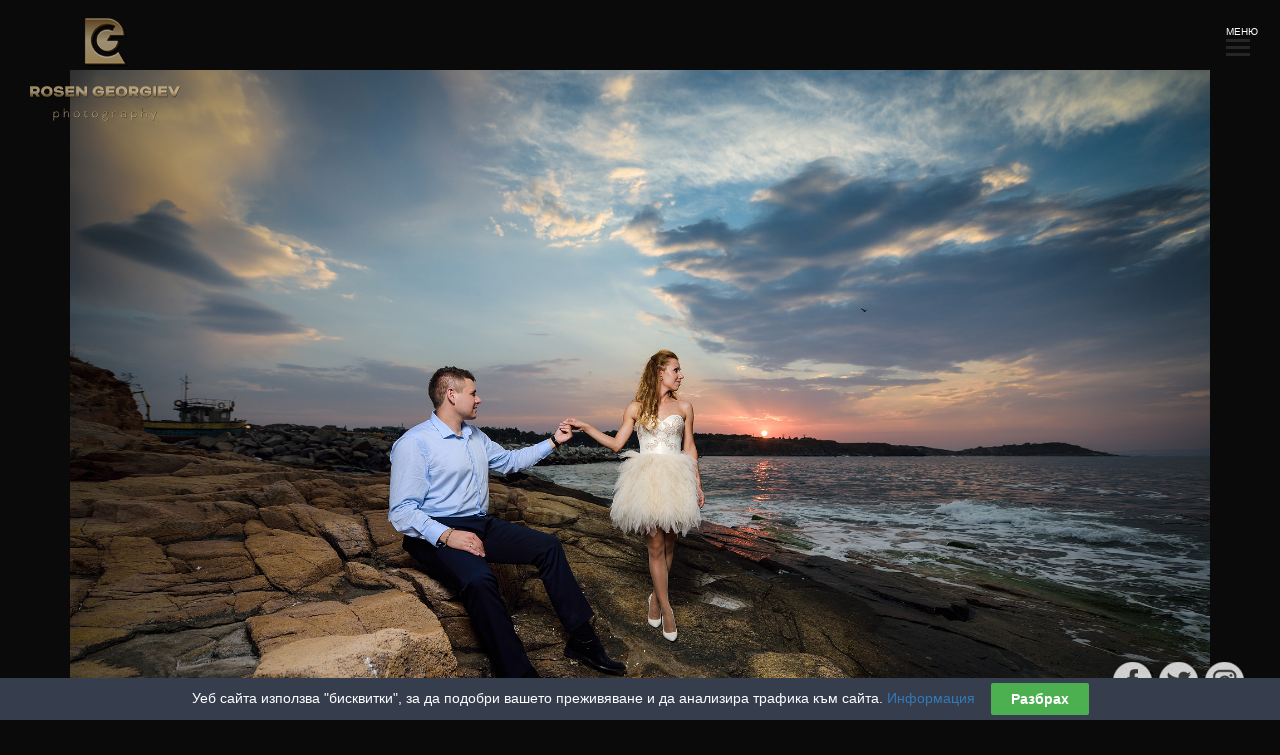

--- FILE ---
content_type: text/html; charset=UTF-8
request_url: https://rosengeorgiev.com/project/after-wedding-jr%D0%BF%D0%BE%D0%B4%D0%B0%D1%80%D1%8A%D0%BA-%D1%84%D0%BE%D1%82%D0%BE%D1%81%D0%B5%D1%81%D0%B8%D1%8F-%D0%B1%D1%83%D1%80%D0%B3%D0%B0%D1%81/20160821_068/
body_size: 11482
content:
<!DOCTYPE html> <!--[if lt IE 7 ]><html lang="en" class="no-js ie6"> <![endif]--> <!--[if IE 7 ]><html lang="en" class="no-js ie7"> <![endif]--> <!--[if IE 8 ]><html lang="en" class="no-js ie8"> <![endif]--> <!--[if IE 9 ]><html lang="en" class="no-js ie9"> <![endif]--> <!--[if (gt IE 9)|!(IE)]><html lang="en" class="no-js" lang="bg-BG"> <![endif]--><head><meta name="google-site-verification" content="PoCtGh7x0UX78LBhtk4ItS64ZROuIq9o8mMZI_fdQDI" /><meta name="google-site-verification" content="1M3fQLaUSDAUOcZ4_xIgWItvzr6QqDcHnBKiup4TEII" /><meta charset="UTF-8"><meta name="apple-mobile-web-app-capable" content="yes" /><meta name="viewport" content="width=device-width, initial-scale=1, maximum-scale=1.0, user-scalable=no"><meta name="format-detection" content="telephone=no" /><meta name="generator" content="HTML Template"><link rel="profile" href="http://gmpg.org/xfn/11"><link rel="pingback" href="https://rosengeorgiev.com/xmlrpc.php"><link rel="shortcut icon" type="image/x-icon"  href="//rosengeorgiev.com/wp-content/uploads/2017/02/Photography-Rosen-Georgiev-logo2.png"><meta name='robots' content='index, follow, max-image-preview:large, max-snippet:-1, max-video-preview:-1' /><style>img:is([sizes="auto" i], [sizes^="auto," i]) { contain-intrinsic-size: 3000px 1500px }</style><title>Фотограф Росен Георгиев - Росен Георгиев - Фотограф</title><link rel="canonical" href="https://rosengeorgiev.com/project/after-wedding-jrподарък-фотосесия-бургас/20160821_068/" /><meta property="og:locale" content="bg_BG" /><meta property="og:type" content="article" /><meta property="og:title" content="Фотограф Росен Георгиев - Росен Георгиев - Фотограф" /><meta property="og:url" content="https://rosengeorgiev.com/project/after-wedding-jrподарък-фотосесия-бургас/20160821_068/" /><meta property="og:site_name" content="Росен Георгиев - Фотограф" /><meta property="article:modified_time" content="2017-01-26T15:26:39+00:00" /><meta property="og:image" content="https://rosengeorgiev.com/project/after-wedding-jr%D0%BF%D0%BE%D0%B4%D0%B0%D1%80%D1%8A%D0%BA-%D1%84%D0%BE%D1%82%D0%BE%D1%81%D0%B5%D1%81%D0%B8%D1%8F-%D0%B1%D1%83%D1%80%D0%B3%D0%B0%D1%81/20160821_068" /><meta property="og:image:width" content="2048" /><meta property="og:image:height" content="1365" /><meta property="og:image:type" content="image/jpeg" /><meta name="twitter:card" content="summary_large_image" /> <script type="application/ld+json" class="yoast-schema-graph">{"@context":"https://schema.org","@graph":[{"@type":"WebPage","@id":"https://rosengeorgiev.com/project/after-wedding-jr%D0%BF%D0%BE%D0%B4%D0%B0%D1%80%D1%8A%D0%BA-%D1%84%D0%BE%D1%82%D0%BE%D1%81%D0%B5%D1%81%D0%B8%D1%8F-%D0%B1%D1%83%D1%80%D0%B3%D0%B0%D1%81/20160821_068/","url":"https://rosengeorgiev.com/project/after-wedding-jr%D0%BF%D0%BE%D0%B4%D0%B0%D1%80%D1%8A%D0%BA-%D1%84%D0%BE%D1%82%D0%BE%D1%81%D0%B5%D1%81%D0%B8%D1%8F-%D0%B1%D1%83%D1%80%D0%B3%D0%B0%D1%81/20160821_068/","name":"Фотограф Росен Георгиев - Росен Георгиев - Фотограф","isPartOf":{"@id":"https://rosengeorgiev.com/#website"},"primaryImageOfPage":{"@id":"https://rosengeorgiev.com/project/after-wedding-jr%D0%BF%D0%BE%D0%B4%D0%B0%D1%80%D1%8A%D0%BA-%D1%84%D0%BE%D1%82%D0%BE%D1%81%D0%B5%D1%81%D0%B8%D1%8F-%D0%B1%D1%83%D1%80%D0%B3%D0%B0%D1%81/20160821_068/#primaryimage"},"image":{"@id":"https://rosengeorgiev.com/project/after-wedding-jr%D0%BF%D0%BE%D0%B4%D0%B0%D1%80%D1%8A%D0%BA-%D1%84%D0%BE%D1%82%D0%BE%D1%81%D0%B5%D1%81%D0%B8%D1%8F-%D0%B1%D1%83%D1%80%D0%B3%D0%B0%D1%81/20160821_068/#primaryimage"},"thumbnailUrl":"https://rosengeorgiev.com/wp-content/uploads/2016/12/20160821_068.jpg","datePublished":"2016-12-07T13:36:20+00:00","dateModified":"2017-01-26T15:26:39+00:00","breadcrumb":{"@id":"https://rosengeorgiev.com/project/after-wedding-jr%D0%BF%D0%BE%D0%B4%D0%B0%D1%80%D1%8A%D0%BA-%D1%84%D0%BE%D1%82%D0%BE%D1%81%D0%B5%D1%81%D0%B8%D1%8F-%D0%B1%D1%83%D1%80%D0%B3%D0%B0%D1%81/20160821_068/#breadcrumb"},"inLanguage":"bg-BG","potentialAction":[{"@type":"ReadAction","target":["https://rosengeorgiev.com/project/after-wedding-jr%D0%BF%D0%BE%D0%B4%D0%B0%D1%80%D1%8A%D0%BA-%D1%84%D0%BE%D1%82%D0%BE%D1%81%D0%B5%D1%81%D0%B8%D1%8F-%D0%B1%D1%83%D1%80%D0%B3%D0%B0%D1%81/20160821_068/"]}]},{"@type":"ImageObject","inLanguage":"bg-BG","@id":"https://rosengeorgiev.com/project/after-wedding-jr%D0%BF%D0%BE%D0%B4%D0%B0%D1%80%D1%8A%D0%BA-%D1%84%D0%BE%D1%82%D0%BE%D1%81%D0%B5%D1%81%D0%B8%D1%8F-%D0%B1%D1%83%D1%80%D0%B3%D0%B0%D1%81/20160821_068/#primaryimage","url":"https://rosengeorgiev.com/wp-content/uploads/2016/12/20160821_068.jpg","contentUrl":"https://rosengeorgiev.com/wp-content/uploads/2016/12/20160821_068.jpg","width":2048,"height":1365,"caption":"подарък фотосесия бургас"},{"@type":"BreadcrumbList","@id":"https://rosengeorgiev.com/project/after-wedding-jr%D0%BF%D0%BE%D0%B4%D0%B0%D1%80%D1%8A%D0%BA-%D1%84%D0%BE%D1%82%D0%BE%D1%81%D0%B5%D1%81%D0%B8%D1%8F-%D0%B1%D1%83%D1%80%D0%B3%D0%B0%D1%81/20160821_068/#breadcrumb","itemListElement":[{"@type":"ListItem","position":1,"name":"Начало","item":"https://rosengeorgiev.com/"},{"@type":"ListItem","position":2,"name":"After wedding J&#038;R","item":"https://rosengeorgiev.com/project/after-wedding-jr%d0%bf%d0%be%d0%b4%d0%b0%d1%80%d1%8a%d0%ba-%d1%84%d0%be%d1%82%d0%be%d1%81%d0%b5%d1%81%d0%b8%d1%8f-%d0%b1%d1%83%d1%80%d0%b3%d0%b0%d1%81/"},{"@type":"ListItem","position":3,"name":"Фотограф Росен Георгиев"}]},{"@type":"WebSite","@id":"https://rosengeorgiev.com/#website","url":"https://rosengeorgiev.com/","name":"Росен Георгиев - Фотограф","description":"Сватбена фотография","potentialAction":[{"@type":"SearchAction","target":{"@type":"EntryPoint","urlTemplate":"https://rosengeorgiev.com/?s={search_term_string}"},"query-input":{"@type":"PropertyValueSpecification","valueRequired":true,"valueName":"search_term_string"}}],"inLanguage":"bg-BG"}]}</script> <link rel='dns-prefetch' href='//maps.googleapis.com' /><link rel="alternate" type="application/rss+xml" title="Росен Георгиев - Фотограф &raquo; Поток" href="https://rosengeorgiev.com/feed/" /><link rel="alternate" type="application/rss+xml" title="Росен Георгиев - Фотограф &raquo; поток за коментари" href="https://rosengeorgiev.com/comments/feed/" /> <script defer src="[data-uri]"></script> <style id='wp-emoji-styles-inline-css'>img.wp-smiley, img.emoji {
		display: inline !important;
		border: none !important;
		box-shadow: none !important;
		height: 1em !important;
		width: 1em !important;
		margin: 0 0.07em !important;
		vertical-align: -0.1em !important;
		background: none !important;
		padding: 0 !important;
	}</style><style id='wp-block-library-inline-css'>:root{--wp-admin-theme-color:#007cba;--wp-admin-theme-color--rgb:0,124,186;--wp-admin-theme-color-darker-10:#006ba1;--wp-admin-theme-color-darker-10--rgb:0,107,161;--wp-admin-theme-color-darker-20:#005a87;--wp-admin-theme-color-darker-20--rgb:0,90,135;--wp-admin-border-width-focus:2px;--wp-block-synced-color:#7a00df;--wp-block-synced-color--rgb:122,0,223;--wp-bound-block-color:var(--wp-block-synced-color)}@media (min-resolution:192dpi){:root{--wp-admin-border-width-focus:1.5px}}.wp-element-button{cursor:pointer}:root{--wp--preset--font-size--normal:16px;--wp--preset--font-size--huge:42px}:root .has-very-light-gray-background-color{background-color:#eee}:root .has-very-dark-gray-background-color{background-color:#313131}:root .has-very-light-gray-color{color:#eee}:root .has-very-dark-gray-color{color:#313131}:root .has-vivid-green-cyan-to-vivid-cyan-blue-gradient-background{background:linear-gradient(135deg,#00d084,#0693e3)}:root .has-purple-crush-gradient-background{background:linear-gradient(135deg,#34e2e4,#4721fb 50%,#ab1dfe)}:root .has-hazy-dawn-gradient-background{background:linear-gradient(135deg,#faaca8,#dad0ec)}:root .has-subdued-olive-gradient-background{background:linear-gradient(135deg,#fafae1,#67a671)}:root .has-atomic-cream-gradient-background{background:linear-gradient(135deg,#fdd79a,#004a59)}:root .has-nightshade-gradient-background{background:linear-gradient(135deg,#330968,#31cdcf)}:root .has-midnight-gradient-background{background:linear-gradient(135deg,#020381,#2874fc)}.has-regular-font-size{font-size:1em}.has-larger-font-size{font-size:2.625em}.has-normal-font-size{font-size:var(--wp--preset--font-size--normal)}.has-huge-font-size{font-size:var(--wp--preset--font-size--huge)}.has-text-align-center{text-align:center}.has-text-align-left{text-align:left}.has-text-align-right{text-align:right}#end-resizable-editor-section{display:none}.aligncenter{clear:both}.items-justified-left{justify-content:flex-start}.items-justified-center{justify-content:center}.items-justified-right{justify-content:flex-end}.items-justified-space-between{justify-content:space-between}.screen-reader-text{border:0;clip-path:inset(50%);height:1px;margin:-1px;overflow:hidden;padding:0;position:absolute;width:1px;word-wrap:normal!important}.screen-reader-text:focus{background-color:#ddd;clip-path:none;color:#444;display:block;font-size:1em;height:auto;left:5px;line-height:normal;padding:15px 23px 14px;text-decoration:none;top:5px;width:auto;z-index:100000}html :where(.has-border-color){border-style:solid}html :where([style*=border-top-color]){border-top-style:solid}html :where([style*=border-right-color]){border-right-style:solid}html :where([style*=border-bottom-color]){border-bottom-style:solid}html :where([style*=border-left-color]){border-left-style:solid}html :where([style*=border-width]){border-style:solid}html :where([style*=border-top-width]){border-top-style:solid}html :where([style*=border-right-width]){border-right-style:solid}html :where([style*=border-bottom-width]){border-bottom-style:solid}html :where([style*=border-left-width]){border-left-style:solid}html :where(img[class*=wp-image-]){height:auto;max-width:100%}:where(figure){margin:0 0 1em}html :where(.is-position-sticky){--wp-admin--admin-bar--position-offset:var(--wp-admin--admin-bar--height,0px)}@media screen and (max-width:600px){html :where(.is-position-sticky){--wp-admin--admin-bar--position-offset:0px}}</style><style id='classic-theme-styles-inline-css'>/*! This file is auto-generated */
.wp-block-button__link{color:#fff;background-color:#32373c;border-radius:9999px;box-shadow:none;text-decoration:none;padding:calc(.667em + 2px) calc(1.333em + 2px);font-size:1.125em}.wp-block-file__button{background:#32373c;color:#fff;text-decoration:none}</style><style id='global-styles-inline-css'>:root{--wp--preset--aspect-ratio--square: 1;--wp--preset--aspect-ratio--4-3: 4/3;--wp--preset--aspect-ratio--3-4: 3/4;--wp--preset--aspect-ratio--3-2: 3/2;--wp--preset--aspect-ratio--2-3: 2/3;--wp--preset--aspect-ratio--16-9: 16/9;--wp--preset--aspect-ratio--9-16: 9/16;--wp--preset--color--black: #000000;--wp--preset--color--cyan-bluish-gray: #abb8c3;--wp--preset--color--white: #ffffff;--wp--preset--color--pale-pink: #f78da7;--wp--preset--color--vivid-red: #cf2e2e;--wp--preset--color--luminous-vivid-orange: #ff6900;--wp--preset--color--luminous-vivid-amber: #fcb900;--wp--preset--color--light-green-cyan: #7bdcb5;--wp--preset--color--vivid-green-cyan: #00d084;--wp--preset--color--pale-cyan-blue: #8ed1fc;--wp--preset--color--vivid-cyan-blue: #0693e3;--wp--preset--color--vivid-purple: #9b51e0;--wp--preset--gradient--vivid-cyan-blue-to-vivid-purple: linear-gradient(135deg,rgba(6,147,227,1) 0%,rgb(155,81,224) 100%);--wp--preset--gradient--light-green-cyan-to-vivid-green-cyan: linear-gradient(135deg,rgb(122,220,180) 0%,rgb(0,208,130) 100%);--wp--preset--gradient--luminous-vivid-amber-to-luminous-vivid-orange: linear-gradient(135deg,rgba(252,185,0,1) 0%,rgba(255,105,0,1) 100%);--wp--preset--gradient--luminous-vivid-orange-to-vivid-red: linear-gradient(135deg,rgba(255,105,0,1) 0%,rgb(207,46,46) 100%);--wp--preset--gradient--very-light-gray-to-cyan-bluish-gray: linear-gradient(135deg,rgb(238,238,238) 0%,rgb(169,184,195) 100%);--wp--preset--gradient--cool-to-warm-spectrum: linear-gradient(135deg,rgb(74,234,220) 0%,rgb(151,120,209) 20%,rgb(207,42,186) 40%,rgb(238,44,130) 60%,rgb(251,105,98) 80%,rgb(254,248,76) 100%);--wp--preset--gradient--blush-light-purple: linear-gradient(135deg,rgb(255,206,236) 0%,rgb(152,150,240) 100%);--wp--preset--gradient--blush-bordeaux: linear-gradient(135deg,rgb(254,205,165) 0%,rgb(254,45,45) 50%,rgb(107,0,62) 100%);--wp--preset--gradient--luminous-dusk: linear-gradient(135deg,rgb(255,203,112) 0%,rgb(199,81,192) 50%,rgb(65,88,208) 100%);--wp--preset--gradient--pale-ocean: linear-gradient(135deg,rgb(255,245,203) 0%,rgb(182,227,212) 50%,rgb(51,167,181) 100%);--wp--preset--gradient--electric-grass: linear-gradient(135deg,rgb(202,248,128) 0%,rgb(113,206,126) 100%);--wp--preset--gradient--midnight: linear-gradient(135deg,rgb(2,3,129) 0%,rgb(40,116,252) 100%);--wp--preset--font-size--small: 13px;--wp--preset--font-size--medium: 20px;--wp--preset--font-size--large: 36px;--wp--preset--font-size--x-large: 42px;--wp--preset--spacing--20: 0.44rem;--wp--preset--spacing--30: 0.67rem;--wp--preset--spacing--40: 1rem;--wp--preset--spacing--50: 1.5rem;--wp--preset--spacing--60: 2.25rem;--wp--preset--spacing--70: 3.38rem;--wp--preset--spacing--80: 5.06rem;--wp--preset--shadow--natural: 6px 6px 9px rgba(0, 0, 0, 0.2);--wp--preset--shadow--deep: 12px 12px 50px rgba(0, 0, 0, 0.4);--wp--preset--shadow--sharp: 6px 6px 0px rgba(0, 0, 0, 0.2);--wp--preset--shadow--outlined: 6px 6px 0px -3px rgba(255, 255, 255, 1), 6px 6px rgba(0, 0, 0, 1);--wp--preset--shadow--crisp: 6px 6px 0px rgba(0, 0, 0, 1);}:where(.is-layout-flex){gap: 0.5em;}:where(.is-layout-grid){gap: 0.5em;}body .is-layout-flex{display: flex;}.is-layout-flex{flex-wrap: wrap;align-items: center;}.is-layout-flex > :is(*, div){margin: 0;}body .is-layout-grid{display: grid;}.is-layout-grid > :is(*, div){margin: 0;}:where(.wp-block-columns.is-layout-flex){gap: 2em;}:where(.wp-block-columns.is-layout-grid){gap: 2em;}:where(.wp-block-post-template.is-layout-flex){gap: 1.25em;}:where(.wp-block-post-template.is-layout-grid){gap: 1.25em;}.has-black-color{color: var(--wp--preset--color--black) !important;}.has-cyan-bluish-gray-color{color: var(--wp--preset--color--cyan-bluish-gray) !important;}.has-white-color{color: var(--wp--preset--color--white) !important;}.has-pale-pink-color{color: var(--wp--preset--color--pale-pink) !important;}.has-vivid-red-color{color: var(--wp--preset--color--vivid-red) !important;}.has-luminous-vivid-orange-color{color: var(--wp--preset--color--luminous-vivid-orange) !important;}.has-luminous-vivid-amber-color{color: var(--wp--preset--color--luminous-vivid-amber) !important;}.has-light-green-cyan-color{color: var(--wp--preset--color--light-green-cyan) !important;}.has-vivid-green-cyan-color{color: var(--wp--preset--color--vivid-green-cyan) !important;}.has-pale-cyan-blue-color{color: var(--wp--preset--color--pale-cyan-blue) !important;}.has-vivid-cyan-blue-color{color: var(--wp--preset--color--vivid-cyan-blue) !important;}.has-vivid-purple-color{color: var(--wp--preset--color--vivid-purple) !important;}.has-black-background-color{background-color: var(--wp--preset--color--black) !important;}.has-cyan-bluish-gray-background-color{background-color: var(--wp--preset--color--cyan-bluish-gray) !important;}.has-white-background-color{background-color: var(--wp--preset--color--white) !important;}.has-pale-pink-background-color{background-color: var(--wp--preset--color--pale-pink) !important;}.has-vivid-red-background-color{background-color: var(--wp--preset--color--vivid-red) !important;}.has-luminous-vivid-orange-background-color{background-color: var(--wp--preset--color--luminous-vivid-orange) !important;}.has-luminous-vivid-amber-background-color{background-color: var(--wp--preset--color--luminous-vivid-amber) !important;}.has-light-green-cyan-background-color{background-color: var(--wp--preset--color--light-green-cyan) !important;}.has-vivid-green-cyan-background-color{background-color: var(--wp--preset--color--vivid-green-cyan) !important;}.has-pale-cyan-blue-background-color{background-color: var(--wp--preset--color--pale-cyan-blue) !important;}.has-vivid-cyan-blue-background-color{background-color: var(--wp--preset--color--vivid-cyan-blue) !important;}.has-vivid-purple-background-color{background-color: var(--wp--preset--color--vivid-purple) !important;}.has-black-border-color{border-color: var(--wp--preset--color--black) !important;}.has-cyan-bluish-gray-border-color{border-color: var(--wp--preset--color--cyan-bluish-gray) !important;}.has-white-border-color{border-color: var(--wp--preset--color--white) !important;}.has-pale-pink-border-color{border-color: var(--wp--preset--color--pale-pink) !important;}.has-vivid-red-border-color{border-color: var(--wp--preset--color--vivid-red) !important;}.has-luminous-vivid-orange-border-color{border-color: var(--wp--preset--color--luminous-vivid-orange) !important;}.has-luminous-vivid-amber-border-color{border-color: var(--wp--preset--color--luminous-vivid-amber) !important;}.has-light-green-cyan-border-color{border-color: var(--wp--preset--color--light-green-cyan) !important;}.has-vivid-green-cyan-border-color{border-color: var(--wp--preset--color--vivid-green-cyan) !important;}.has-pale-cyan-blue-border-color{border-color: var(--wp--preset--color--pale-cyan-blue) !important;}.has-vivid-cyan-blue-border-color{border-color: var(--wp--preset--color--vivid-cyan-blue) !important;}.has-vivid-purple-border-color{border-color: var(--wp--preset--color--vivid-purple) !important;}.has-vivid-cyan-blue-to-vivid-purple-gradient-background{background: var(--wp--preset--gradient--vivid-cyan-blue-to-vivid-purple) !important;}.has-light-green-cyan-to-vivid-green-cyan-gradient-background{background: var(--wp--preset--gradient--light-green-cyan-to-vivid-green-cyan) !important;}.has-luminous-vivid-amber-to-luminous-vivid-orange-gradient-background{background: var(--wp--preset--gradient--luminous-vivid-amber-to-luminous-vivid-orange) !important;}.has-luminous-vivid-orange-to-vivid-red-gradient-background{background: var(--wp--preset--gradient--luminous-vivid-orange-to-vivid-red) !important;}.has-very-light-gray-to-cyan-bluish-gray-gradient-background{background: var(--wp--preset--gradient--very-light-gray-to-cyan-bluish-gray) !important;}.has-cool-to-warm-spectrum-gradient-background{background: var(--wp--preset--gradient--cool-to-warm-spectrum) !important;}.has-blush-light-purple-gradient-background{background: var(--wp--preset--gradient--blush-light-purple) !important;}.has-blush-bordeaux-gradient-background{background: var(--wp--preset--gradient--blush-bordeaux) !important;}.has-luminous-dusk-gradient-background{background: var(--wp--preset--gradient--luminous-dusk) !important;}.has-pale-ocean-gradient-background{background: var(--wp--preset--gradient--pale-ocean) !important;}.has-electric-grass-gradient-background{background: var(--wp--preset--gradient--electric-grass) !important;}.has-midnight-gradient-background{background: var(--wp--preset--gradient--midnight) !important;}.has-small-font-size{font-size: var(--wp--preset--font-size--small) !important;}.has-medium-font-size{font-size: var(--wp--preset--font-size--medium) !important;}.has-large-font-size{font-size: var(--wp--preset--font-size--large) !important;}.has-x-large-font-size{font-size: var(--wp--preset--font-size--x-large) !important;}/*
Тук се добавя ваш собствен CSS.

За повече подробности натиснете иконата за помощ по-горе.
*/


@media screen and (max-width: 480px) {

	.logo img { max-width: 150px; }

}

body.custom-background {
    background-color: #fff;
}

.contact-form input, .contact-form textarea {
    text-transform: none;
}

.post-block:hover .post-layer {
    opacity: 0;
}

.post-layer {
    background: rgba(255,255,255,0.65);	
}</style><link rel='stylesheet' id='contact-form-7-css' href='https://rosengeorgiev.com/wp-content/cache/autoptimize/css/autoptimize_single_64ac31699f5326cb3c76122498b76f66.css?ver=6.1.2' media='all' /><link rel='stylesheet' id='cookie-law-bar-css-css' href='https://rosengeorgiev.com/wp-content/cache/autoptimize/css/autoptimize_single_01db4a15cb566022a9b6cf7a2f0e6e91.css?ver=6.8.3' media='all' /><link rel='stylesheet' id='acx_fsmi_styles-css' href='https://rosengeorgiev.com/wp-content/cache/autoptimize/css/autoptimize_single_bb98ded3c0afa7196b2442274b4e194c.css?v=4.3.5&#038;ver=6.8.3' media='all' /><link rel='stylesheet' id='fw-ext-breadcrumbs-add-css-css' href='https://rosengeorgiev.com/wp-content/cache/autoptimize/css/autoptimize_single_56b89a956c6a3f4491af730a255109c0.css?ver=6.8.3' media='all' /><link rel='stylesheet' id='bootstrap-css' href='https://rosengeorgiev.com/wp-content/themes/keen/css/bootstrap.min.css?ver=6.8.3' media='all' /><link rel='stylesheet' id='photoswipe-css' href='https://rosengeorgiev.com/wp-content/cache/autoptimize/css/autoptimize_single_39d0c1476efa7befbab58c5902c05cc1.css?ver=6.8.3' media='all' /><link rel='stylesheet' id='keen-default-skin-css' href='https://rosengeorgiev.com/wp-content/cache/autoptimize/css/autoptimize_single_ee145f329734fa12e14a4bdc07365a69.css?ver=6.8.3' media='all' /><link rel='stylesheet' id='font-awesome-css' href='https://rosengeorgiev.com/wp-content/plugins/unyson/framework/static/libs/font-awesome/css/font-awesome.min.css?ver=2.7.28' media='all' /><link rel='stylesheet' id='keen-font-css' href='https://rosengeorgiev.com/wp-content/cache/autoptimize/css/autoptimize_single_568b2c536f9f4f66e17d066da556db8e.css?ver=6.8.3' media='all' /><link rel='stylesheet' id='animsition-css' href='https://rosengeorgiev.com/wp-content/themes/keen/css/animsition.min.css?ver=6.8.3' media='all' /><link rel='stylesheet' id='magnific-popup-css' href='https://rosengeorgiev.com/wp-content/cache/autoptimize/css/autoptimize_single_31001bbf717ff68857a56812c578f4a5.css?ver=6.8.3' media='all' /><link rel='stylesheet' id='keen-style-css' href='https://rosengeorgiev.com/wp-content/cache/autoptimize/css/autoptimize_single_f0792d379e89918ec1254ce7d981049f.css?ver=6.8.3' media='all' /> <script src="https://rosengeorgiev.com/wp-includes/js/jquery/jquery.min.js?ver=3.7.1" id="jquery-core-js"></script> <script defer src="https://rosengeorgiev.com/wp-includes/js/jquery/jquery-migrate.min.js?ver=3.4.1" id="jquery-migrate-js"></script> <script defer src="https://rosengeorgiev.com/wp-content/cache/autoptimize/js/autoptimize_single_297ece1ef6531474ade1f48e8f57bd39.js?ver=6.8.3" id="cookie-law-bar-js-js"></script> <script defer src="https://rosengeorgiev.com/wp-content/themes/keen/js/bootstrap.min.js?ver=6.8.3" id="bootstrap.min-js"></script> <script defer src="https://rosengeorgiev.com/wp-content/themes/keen/js/jquery.animsition.min.js?ver=6.8.3" id="jquery.animsition.min-js"></script> <link rel="https://api.w.org/" href="https://rosengeorgiev.com/wp-json/" /><link rel="alternate" title="JSON" type="application/json" href="https://rosengeorgiev.com/wp-json/wp/v2/media/832" /><link rel="EditURI" type="application/rsd+xml" title="RSD" href="https://rosengeorgiev.com/xmlrpc.php?rsd" /><meta name="generator" content="WordPress 6.8.3" /><link rel='shortlink' href='https://rosengeorgiev.com/?p=832' /><link rel="alternate" title="oEmbed (JSON)" type="application/json+oembed" href="https://rosengeorgiev.com/wp-json/oembed/1.0/embed?url=https%3A%2F%2Frosengeorgiev.com%2Fproject%2Fafter-wedding-jr%25d0%25bf%25d0%25be%25d0%25b4%25d0%25b0%25d1%2580%25d1%258a%25d0%25ba-%25d1%2584%25d0%25be%25d1%2582%25d0%25be%25d1%2581%25d0%25b5%25d1%2581%25d0%25b8%25d1%258f-%25d0%25b1%25d1%2583%25d1%2580%25d0%25b3%25d0%25b0%25d1%2581%2F20160821_068%2F" /><link rel="alternate" title="oEmbed (XML)" type="text/xml+oembed" href="https://rosengeorgiev.com/wp-json/oembed/1.0/embed?url=https%3A%2F%2Frosengeorgiev.com%2Fproject%2Fafter-wedding-jr%25d0%25bf%25d0%25be%25d0%25b4%25d0%25b0%25d1%2580%25d1%258a%25d0%25ba-%25d1%2584%25d0%25be%25d1%2582%25d0%25be%25d1%2581%25d0%25b5%25d1%2581%25d0%25b8%25d1%258f-%25d0%25b1%25d1%2583%25d1%2580%25d0%25b3%25d0%25b0%25d1%2581%2F20160821_068%2F&#038;format=xml" /> <style type='text/css'>#divBottomRight img 
{
width: 45px; 
}</style><style id="custom-background-css">body.custom-background { background-color: #0a0a0a; }</style><link rel="icon" href="https://rosengeorgiev.com/wp-content/uploads/2017/02/cropped-Photography-Rosen-Georgiev-logo-32x32.png" sizes="32x32" /><link rel="icon" href="https://rosengeorgiev.com/wp-content/uploads/2017/02/cropped-Photography-Rosen-Georgiev-logo-192x192.png" sizes="192x192" /><link rel="apple-touch-icon" href="https://rosengeorgiev.com/wp-content/uploads/2017/02/cropped-Photography-Rosen-Georgiev-logo-180x180.png" /><meta name="msapplication-TileImage" content="https://rosengeorgiev.com/wp-content/uploads/2017/02/cropped-Photography-Rosen-Georgiev-logo-270x270.png" /></head><body class="attachment wp-singular attachment-template-default single single-attachment postid-832 attachmentid-832 attachment-jpeg custom-background wp-embed-responsive wp-theme-keen animsition masthead-fixed full-width singular" ><header><div class="logo main-logo"> <a href="https://rosengeorgiev.com/" class="animsition-link"> <img src="https://rosengeorgiev.com/wp-content/uploads/2017/02/Photography-Rosen-Georgiev-logo150.png" alt=""> </a></div><div class="mobile-icon"><div class="nav-menu-icon"> <a href="#" style="color:#FFFFFF;">МЕНЮ<i></i></a></div></div><nav class="parent-menu"><ul id="menu-menu-3" class="navigation"><li id="menu-item-5959" class="menu-item menu-item-type-post_type menu-item-object-page menu-item-home menu-item-5959"><a href="https://rosengeorgiev.com/">Начало</a></li><li id="menu-item-5963" class="menu-item menu-item-type-post_type menu-item-object-page menu-item-5963"><a href="https://rosengeorgiev.com/portfolio/">ПОРТФОЛИО</a></li><li id="menu-item-5962" class="menu-item menu-item-type-post_type menu-item-object-page menu-item-5962"><a href="https://rosengeorgiev.com/locations/">Локации</a></li><li id="menu-item-5964" class="menu-item menu-item-type-post_type menu-item-object-page menu-item-5964"><a href="https://rosengeorgiev.com/slide/">Слайд</a></li><li id="menu-item-5960" class="menu-item menu-item-type-post_type menu-item-object-page menu-item-5960"><a href="https://rosengeorgiev.com/author/">Автор</a></li><li id="menu-item-5961" class="menu-item menu-item-type-post_type menu-item-object-page menu-item-5961"><a href="https://rosengeorgiev.com/contact/">Контакт</a></li><li id="menu-item-5965" class="menu-item menu-item-type-post_type menu-item-object-page menu-item-5965"><a href="https://rosengeorgiev.com/prices/">Цени</a></li></ul></nav></header><div class="post-page"><div class="container"><div class="row"><div class="col-md-12"><div class="post-image"> <img src="https://rosengeorgiev.com/wp-content/uploads/2016/12/20160821_068.jpg" alt="Фотограф Росен Георгиев"></div><div class="blog-text"><h2 class="single-title">Фотограф Росен Георгиев</h2><p class="attachment"><a href='https://rosengeorgiev.com/wp-content/uploads/2016/12/20160821_068.jpg'><img fetchpriority="high" decoding="async" width="300" height="200" src="https://rosengeorgiev.com/wp-content/uploads/2016/12/20160821_068-300x200.jpg" class="attachment-medium size-medium" alt="подарък фотосесия бургас" srcset="https://rosengeorgiev.com/wp-content/uploads/2016/12/20160821_068-300x200.jpg 300w, https://rosengeorgiev.com/wp-content/uploads/2016/12/20160821_068-768x512.jpg 768w, https://rosengeorgiev.com/wp-content/uploads/2016/12/20160821_068-1024x683.jpg 1024w, https://rosengeorgiev.com/wp-content/uploads/2016/12/20160821_068.jpg 2048w" sizes="(max-width: 300px) 100vw, 300px" /></a></p></div><div class="blog-details"><h4 class="blog-tag">Tags:</h4><div class="blog-tags"></div></div><div class="blog-details"><h4>Categories:</h4><div class="blog-tags blog-categories"></div></div></div></div></div></div><footer ></footer> <script type="speculationrules">{"prefetch":[{"source":"document","where":{"and":[{"href_matches":"\/*"},{"not":{"href_matches":["\/wp-*.php","\/wp-admin\/*","\/wp-content\/uploads\/*","\/wp-content\/*","\/wp-content\/plugins\/*","\/wp-content\/themes\/keen\/*","\/*\\?(.+)"]}},{"not":{"selector_matches":"a[rel~=\"nofollow\"]"}},{"not":{"selector_matches":".no-prefetch, .no-prefetch a"}}]},"eagerness":"conservative"}]}</script> <div id="cookie-law-bar" style="bottom:0;background:#363d4d;color:#fff;">Уеб сайта използва "бисквитки", за да подобри вашето преживяване и да анализира трафика към сайта. <a href="https://bg.wikipedia.org/wiki/HTTP-%D0%B1%D0%B8%D1%81%D0%BA%D0%B2%D0%B8%D1%82%D0%BA%D0%B0" target="_blank">Информация</a><button id="cookie-law-btn" style="background:#4caf50;color:#fff;" onclick="clb_accept();">Разбрах</button></div> <script src="https://rosengeorgiev.com/wp-includes/js/dist/hooks.min.js?ver=4d63a3d491d11ffd8ac6" id="wp-hooks-js"></script> <script src="https://rosengeorgiev.com/wp-includes/js/dist/i18n.min.js?ver=5e580eb46a90c2b997e6" id="wp-i18n-js"></script> <script defer id="wp-i18n-js-after" src="[data-uri]"></script> <script defer src="https://rosengeorgiev.com/wp-content/cache/autoptimize/js/autoptimize_single_96e7dc3f0e8559e4a3f3ca40b17ab9c3.js?ver=6.1.2" id="swv-js"></script> <script defer id="contact-form-7-js-translations" src="[data-uri]"></script> <script defer id="contact-form-7-js-before" src="[data-uri]"></script> <script defer src="https://rosengeorgiev.com/wp-content/cache/autoptimize/js/autoptimize_single_2912c657d0592cc532dff73d0d2ce7bb.js?ver=6.1.2" id="contact-form-7-js"></script> <script defer src="https://rosengeorgiev.com/wp-content/themes/keen/js/isotope.pkgd.min.js?ver=6.8.3" id="isotope.pkgd.min-js"></script> <script defer src="https://rosengeorgiev.com/wp-content/themes/keen/js/photoswipe.min.js?ver=6.8.3" id="photoswipe.min-js"></script> <script defer src="https://rosengeorgiev.com/wp-content/themes/keen/js/photoswipe-ui-default.min.js?ver=6.8.3" id="photoswipe-ui-default.min.js-js"></script> <script defer src="https://maps.googleapis.com/maps/api/js?v=3.exp&amp;ver=6.8.3" id="jquery.maps-js"></script> <script defer src="https://rosengeorgiev.com/wp-content/themes/keen/js/idangerous.swiper.min.js?ver=6.8.3" id="idangerous.swiper.min-js"></script> <script defer src="https://rosengeorgiev.com/wp-content/themes/keen/js/jquery.magnific-popup.min.js?ver=6.8.3" id="jquery.magnific-popup.min-js"></script> <script defer src="https://rosengeorgiev.com/wp-content/cache/autoptimize/js/autoptimize_single_e372d8a7836280fbc5cdfe99e02ce011.js?ver=6.8.3" id="keen-all-js"></script> <div id='divBottomRight' style='text-align:center;'><a href='https://www.facebook.com/RosenGeorgievPhotography/' target='_blank'  title='Visit Us On Facebook'><img src='https://rosengeorgiev.com/wp-content/plugins/floating-social-media-icon/images/themes/26/facebook.png' style='border:0px;' alt='Visit Us On Facebook' height='45px' width='45px' /></a><a href='http://www.twitter.com/RosenGe63591595' target='_blank'   title='Visit Us On Twitter'><img src='https://rosengeorgiev.com/wp-content/plugins/floating-social-media-icon/images/themes/26/twitter.png' style='border:0px;' alt='Visit Us On Twitter' height='45px' width='45px' /></a><a href='https://www.instagram.com/rosengeorgiev.studio/' target='_blank'  title='Visit Us On Instagram'><img src='https://rosengeorgiev.com/wp-content/plugins/floating-social-media-icon/images/themes/26/instagram.png' style='border:0px;' alt='Visit Us On Instagram' height='45px' width='45px' /></a></div>  <script defer src="[data-uri]"></script> </body></html>
<!--
Performance optimized by W3 Total Cache. Learn more: https://www.boldgrid.com/w3-total-cache/

Page Caching using Disk: Enhanced (SSL caching disabled) 

Served from: rosengeorgiev.com @ 2026-01-30 03:16:18 by W3 Total Cache
-->

--- FILE ---
content_type: text/css
request_url: https://rosengeorgiev.com/wp-content/cache/autoptimize/css/autoptimize_single_f0792d379e89918ec1254ce7d981049f.css?ver=6.8.3
body_size: 6798
content:
@import url(http://fonts.googleapis.com/css?family=Roboto:400,100,300,500,700,900);html{margin:0;padding:0;height:100%}body{margin:0;padding:0;font-size:100%;height:100%;width:100%;font-family:'Roboto',sans-serif;color:#000;background-color:#fff;overflow-x:hidden}a{text-decoration:none;outline:none;transition:all .3s ease-in;-moz-transition:all .3s ease-in;-o-transition:all .3s ease-in;-webkit-transition:all .3s ease-in;-ms-transition:all .3s ease-in}a:hover{text-decoration:none}a img{border:0 none}a:hover{outline:none}a:active{outline:none;text-decoration:none}a:focus{outline:none;outline-offset:0px;text-decoration:none;color:#fff}.clear{clear:both;overflow:hidden;height:0;font-size:0px}.clear_l{clear:both}ul{padding:0;margin:0;list-style:none}input:focus,select:focus,textarea:focus,button:focus{outline:none;box-shadow:none}::-webkit-input-placeholder{color:#cacaca;opacity:1}::-moz-placeholder{color:#cacaca;opacity:1}:-moz-placeholder{color:#cacaca;opacity:1}:-ms-input-placeholder{color:#cacaca;opacity:1}h1,h2,h3,h4,h5,h6{margin:0;padding:0;clear:both}p{margin:0;padding:0}article,section,footer,header,figure,aside,hgroup,nav{display:block}header,nav,article,footer,section,aside,figure,figcaption{display:block}button{outline:none;border:none;box-shadow:none}.bg{position:absolute;left:0;top:0;width:100%;height:100%;overflow:hidden}.bg img{position:absolute;top:0;width:100%;height:100%}.bg video{position:absolute}.bg-bg{background-position:50%;background-repeat:no-repeat;-webkit-background-size:cover;-moz-background-size:cover;-o-background-size:cover;background-size:cover}.bg-bg-bag{background-attachment:scroll;background-origin:initial;background-clip:initial;background-size:cover;background-repeat:no-repeat;background-position:50% 0;position:relative}.bg-bg-chrome{background-position:50% 0;background-repeat:no-repeat;background-attachment:scroll;-webkit-background-size:cover;-moz-background-size:cover;-o-background-size:cover;-ms-background-size:cover;background-size:cover;position:fixed}.bg-bg-chrome.act{position:absolute}.clip{clip:rect(auto,auto,auto,auto);height:100%;position:absolute;width:100%}.full-width{position:relative;float:left;width:100%}.full-height{height:100%;position:relative;float:left}.vertical-center{-webkit-transform:translateY(-50%);-moz-transform:translateY(-50%);-o-transform:translateY(-50%);-ms-transform:translateY(-50%);transform:translateY(-50%);top:50%}.vertical-align{-webkit-transform:translateY(-50%);-moz-transform:translateY(-50%);-o-transform:translateY(-50%);-ms-transform:translateY(-50%);transform:translateY(-50%);top:50%;position:absolute;text-align:center;width:100%}.center_img{position:absolute}.swiper-container{margin:0 auto;position:relative;-webkit-backface-visibility:hidden;-moz-backface-visibility:hidden;-ms-backface-visibility:hidden;-o-backface-visibility:hidden;backface-visibility:hidden;overflow:hidden}.swiper-wrapper{position:relative;width:100%;-webkit-transition-property:-webkit-transform,left,top;-webkit-transition-duration:0s;-webkit-transform:translate3d(0px,0,0);-webkit-transition-timing-function:ease;-moz-transition-property:-moz-transform,left,top;-moz-transition-duration:0s;-moz-transform:translate3d(0px,0,0);-moz-transition-timing-function:ease;-o-transition-property:-o-transform,left,top;-o-transition-duration:0s;-o-transform:translate3d(0px,0,0);-o-transition-timing-function:ease;-o-transform:translate(0px,0px);-ms-transition-property:-ms-transform,left,top;-ms-transition-duration:0s;-ms-transform:translate3d(0px,0,0);-ms-transition-timing-function:ease;transition-property:transform,left,top;transition-duration:0s;transform:translate3d(0px,0,0);transition-timing-function:ease}.swiper-free-mode>.swiper-wrapper{-webkit-transition-timing-function:ease-out;-moz-transition-timing-function:ease-out;-ms-transition-timing-function:ease-out;-o-transition-timing-function:ease-out;transition-timing-function:ease-out;margin:0 auto}.swiper-wp8-horizontal{-ms-touch-action:pan-y}.swiper-wp8-vertical{-ms-touch-action:pan-x}.swiper-container{height:100%;width:100%}.swiper-slide{position:relative;float:left;overflow:hidden}h1{font-size:40px;font-weight:800;line-height:80px;color:#000}h2.single-title{font-size:26px;line-height:40px;font-weight:400;letter-spacing:.15em;text-transform:uppercase}h3{font-size:24px;line-height:22px;font-weight:400;text-transform:uppercase}h4{font-size:18px;line-height:22px;font-weight:400}h5{font-size:14px;line-height:22px;font-weight:400}h6{font-size:13px;line-height:16px}p{font-size:14px;line-height:24px;font-weight:300}ul{position:relative;float:left}ul li a:hover{text-decoration:none;transition:all .3s ease-in;-moz-transition:all .3s ease-in;-o-transition:all .3s ease-in;-webkit-transition:all .3s ease-in;-ms-transition:all .3s ease-in}input{font-size:14px;border:none;background:0 0;transition:all .35s ease-out;-moz-transition:all .35s ease-out;-o-transition:all .35s ease-out;-webkit-transition:all .35s ease-out;-ms-transition:all .35s ease-out}textarea{font-size:13px;line-height:26px;border:none;border-bottom:1px solid #ccc;color:#aaa;text-transform:uppercase;padding-left:5px;padding-bottom:10px;background:0 0}iframe{border:none}pre{margin-top:10px}q{font-size:24px;line-height:50px;color:#000;font-style:italic}i{font-size:18px}.text-left{text-align:left}.text-right{text-align:right}.text-center{text-align:center}.bg-white{background:#fff}.bg-dark{background:#000}header{position:fixed;left:0;top:0;width:100%;height:70px;z-index:10}nav{position:relative;float:right;height:70px;padding-top:15px;padding-right:80px;background:#fff;width:100%;transform:translateX(120%);-webkit-transform:translateX(120%);-moz-transform:translateX(120%);-ms-transform:translateX(120%);transition:all .45s ease-out;-moz-transition:all .45s ease-out;-o-transition:all .45s ease-out;-webkit-transition:all .45s ease-out;-ms-transition:all .45s ease-out}.navigation{position:relative;float:right}nav.slide-menu{transform:translateX(0px);-webkit-transform:translateX(0px);-moz-transform:translateX(0px);-ms-transform:translateX(0px)}.select_menu_message{margin-top:34px;padding-top:20px}.select_menu_message p{width:70%;margin-right:11%}nav ul li{position:relative;float:left;line-height:14px}nav ul li a{position:relative;float:left}nav ul li a span{position:relative;float:left;display:inline-block;padding:10px 20px;margin:0 20px;font-size:14px;text-transform:uppercase;line-height:18px;font-weight:400;text-align:left;color:#000;overflow:hidden;transition:all .45s ease-out;-moz-transition:all .45s ease-out;-o-transition:all .45s ease-out;-webkit-transition:all .45s ease-out;-ms-transition:all .45s ease-out}nav ul li a span:hover{color:#999}nav ul li a span.active-link{color:#000;font-weight:700}.logo{position:absolute;left:30px;top:18px;z-index:102;display:none}ul li .fa{position:absolute;top:11px;right:22px;font-size:14px;color:#000}.dropmenu{position:absolute;min-width:150px;background:#fff;padding:0 15px;left:25px;top:50px;transition:all .45s ease-out;-moz-transition:all .45s ease-out;-o-transition:all .45s ease-out;-webkit-transition:all .45s ease-out;-ms-transition:all .45s ease-out}.dropmenu a{position:relative;width:100%;padding:10px 0;font-size:14px;color:#000;text-transform:uppercase}.dropmenu a:hover{color:#999}nav ul>li>ul{visibility:hidden;opacity:0}nav ul>li:hover .dropmenu{visibility:visible;opacity:1}.mobile-icon{position:absolute;right:30px;top:25px;z-index:101;display:none}.nav-menu-icon a{display:inline-block;width:24px;height:24px;cursor:pointer;text-decoration:none}.nav-menu-icon a i{position:relative;display:inline-block;width:24px;height:3px;color:#262626;font:bold 14px/.4 Helvetica;text-transform:uppercase;text-indent:-55px;background:#262626;transition:all .2s ease-out}.nav-menu-icon a i:before,a i:after{content:'';width:24px;height:3px;background:#262626;position:absolute;left:0;transition:all .2s ease-out}.nav-menu-icon a i:before{top:-7px}.nav-menu-icon a i:after{bottom:-7px}.nav-menu-icon a:hover i:before{top:-10px}.nav-menu-icon a:hover i:after{bottom:-10px}.nav-menu-icon a.active i{background:0 0}.nav-menu-icon a.active i:before{top:0;-webkit-transform:rotateZ(90deg);-moz-transform:rotateZ(90deg);-ms-transform:rotateZ(90deg);-o-transform:rotateZ(90deg);transform:rotateZ(90deg)}.nav-menu-icon a.active i:after{bottom:0;-webkit-transform:rotateZ(-180deg);-moz-transform:rotateZ(-180deg);-ms-transform:rotateZ(-180deg);-o-transform:rotateZ(-180deg);transform:rotateZ(-180deg)}.pagination{position:absolute;right:37px;text-align:center;top:50%;z-index:5}.swiper-pagination-switch{cursor:pointer;width:15px;height:4px;background:#999;overflow:hidden;position:relative;display:block;margin:20px auto;transition:all .3s ease-in;-webkit-transition:all .3s ease-in;-moz-transition:all .3s ease-in;-o-transition:all .3s ease-in;-ms-transition:all .3s ease-in}.swiper-pagination-switch:before{content:'';width:15px;height:4px;background:#000;position:absolute;left:0;top:0;transform:translateX(-100%);-webkit-transform:translateX(-100%);-moz-transform:translateX(-100%);-ms-transform:translateX(-100%);transition:all .3s ease-in;-webkit-transition:all .3s ease-in;-moz-transition:all .3s ease-in;-o-transition:all .3s ease-in;-ms-transition:all .3s ease-in}.swiper-active-switch.swiper-pagination-switch:before{transform:translateX(0%);-webkit-transform:translateX(0%);-moz-transform:translateX(0%);-ms-transform:translateX(0%)}.animsition-loading{background:url(//rosengeorgiev.com/wp-content/themes/keen/images/loading.gif) no-repeat}.top-baner{position:relative;float:left;width:100%;height:100vh}.top-baner .swiper-container{padding-top:0;height:100vh}.top-baner .swiper-slide{height:100vh!important}.main-title{position:absolute;top:90%;overflow:hidden;left:0;z-index:5000}.main-title h1{text-transform:uppercase;margin-left:30px;z-index:8;transition:all .3s ease-in;-webkit-transition:all .3s ease-in;-moz-transition:all .3s ease-in;-o-transition:all .3s ease-in;-ms-transition:all .3s ease-in}.title-wrap h1:before{content:attr(data-text);position:absolute;transform:translateY(-102%);left:30px;top:0;background:#fff;color:#000;padding:3px 8px;z-index:-1;transition:all .4s ease-in;-webkit-transition:all .4s ease-in;-moz-transition:all .4s ease-in;-o-transition:all .4s ease-in;-ms-transition:all .4s ease-in}.title-wrap.active h1{color:#ccc;z-index:5}.title-wrap.active h1:before{transform:translateY(0%);-webkit-transform:translateY(0%);-moz-transform:translateY(0%);-ms-transform:translateY(0%)}.title-wrap.active-out h1:before{transform:translateY(200%);-moz-transform:translateY(200%);-webkit-transform:translateY(200%);-ms-transform:translateY(200%)}.title-wrap h2{margin-left:70px;color:#111;padding:5px 8px;z-index:5;overflow:hidden;margin-top:15px;transform:scale(4);-webkit-transform:scale(4);-moz-transform:scale(4);-ms-transform:scale(4);opacity:0;transition:all .45s ease-in;-webkit-transition:all .45s ease-in;-moz-transition:all .45s ease-in;-o-transition:all .45s ease-in;-ms-transition:all .45s ease-in}.title-wrap h2:after{content:'';position:absolute;opacity:0;left:0;background:#fff;width:100%;height:100%;z-index:-1;transform:translateY(150%);transition:all .35s ease-in;-webkit-transition:all .35s ease-in;-moz-transition:all .35s ease-in;-o-transition:all .35s ease-in;-ms-transition:all .35s ease-in}.title-wrap.slide h2{color:#555;transform:scale(1);-webkit-transform:scale(1);-moz-transform:scale(1);-ms-transform:scale(1);opacity:1}.title-wrap.slide h2:after{transform:translateY(0);-webkit-transform:translateY(0);-moz-transform:translateY(0);-ms-transform:translateY(0);opacity:1}.title-wrap{position:relative;float:left;overflow:hidden}.about-page{position:relative;float:left;width:100%;margin-top:70px}.about-bg{height:100vmin;position:relative;float:left;width:100%}.team-title{position:relative;float:left;width:100%}.team-title h4{padding-top:20px}.team-title h6{padding-top:10px}.about-desc{position:absolute;height:100%;background:#fff;top:0;right:0;width:50%;padding:15px 15px 50px 50px;overflow:hidden}.about-desc .swiper-slide{padding:0 15px}.about-desc .swiper-slide img{height:auto}.about-desc #about-slider{margin-left:-15px;float:left;position:relative;height:100%;padding-bottom:40px}.about-desc .pagination{display:none}.about-desc h2{padding-bottom:10px}.about-desc p{color:#000;width:100%;position:relative;float:left;padding-bottom:40px}.about-desc a{font-size:16px;color:#000;padding-top:35px;position:absolute;bottom:30px;left:50px}.about-desc a img{width:37px;height:23px;position:relative;float:right;margin-left:15px;transform:rotate(180deg);-webkit-transform:rotate(180deg);-moz-transform:rotate(180deg);-ms-transform:rotate(180deg)}.about-desc a:hover{color:#999}.contact-page{position:relative;float:left;width:100%;margin-top:70px}.contact-page .map{margin-right:50%}.map-canvas{height:100vmin;position:relative;float:left;width:100%}.contact-desc{position:absolute;width:100%;height:100%;background:#fff;top:0;right:0;width:50%;padding:50px}.contact-text-block{position:absolute;background:#fff;right:0;top:0;width:50%;height:100%}.contact-adress{position:relative;float:left;width:100%;background:#fff;padding:15px 30px 40px}.contact-adress p{padding:10px 0}.adress-block{position:relative;float:left;width:100%;text-align:center;padding-top:40px}.adress-block span{font-size:50px;color:#000;padding-bottom:20px}.adress-block h4{padding-bottom:15px}.adress-block a{font-size:14px;color:#000}.adress-block ul{position:relative;float:left;width:100%}.adress-block ul li{font-size:14px;line-height:18px;color:#000;width:100%;padding:0 5px}.contact-form{position:relative;float:left;width:100%;padding-top:15px}.contact-form form{padding-top:20px}.contact-form input{width:100%;height:50px;border:1px solid #999;padding-left:15px;margin-bottom:15px;text-transform:uppercase}.contact-form textarea{height:140px;border:1px solid #999;width:100%;margin-bottom:30px;padding:15px;font-size:14px}.contact-form input[type=submit]{width:auto;padding:0 12px;color:#000}.contact-form input[type=submit]:hover{background:#000;color:#fff}.copyright{position:relative;float:left;width:100%;padding:100px 0 30px;text-align:center}.footer-folow{position:relative;float:left;width:100%;padding-bottom:40px}.footer-folow a span{font-size:24px;margin:0 12px;color:#000;transition:all .35s ease-in;-webkit-transition:all .35s ease-in;-moz-transition:all .35s ease-in;-ms-transition:all .35s ease-in}.footer-folow a span:hover{color:#999}.copyright span{font-size:14px;color:#000;text-transform:none;color:#555}.home-slider{position:relative;float:left;width:100%;padding-top:120px;height:100vmin}.grid-sizer{width:33.333%}.item{position:relative;float:left;overflow:hidden;margin:0;width:31%;text-align:center;padding:0;margin:0 1.1% 2.2%}.item img{width:100%;height:auto;display:block;transform:scale(1.02);-webkit-transform:scale(1.02);-moz-transform:scale(1.02);-ms-transform:scale(1.02);transition:all .35s ease-in;-webkit-transition:all .35s ease-in;-moz-transition:all .35s ease-in;-ms-transition:all .35s ease-in}.layer{position:absolute;top:0;left:0;width:100%;height:100%;background:rgba(255,255,255,.65);backface-visibility:hidden;z-index:4;transition:all .35s ease-in;-webkit-transition:all .35s ease-in;-moz-transition:all .35s ease-in;-ms-transition:all .35s ease-in}.item h2{text-align:left;font-size:32px;font-weight:400;padding-top:50%;z-index:5;color:#000;position:absolute;width:100%;bottom:25px;padding-left:30px;font-weight:700}.fillters{position:absolute;width:100%;height:100%;background:#fff;left:0;top:0;padding:20px 15px 30px;border:3px solid #000}.fillters p{text-align:left;padding-bottom:35px}.fillters button{position:relative;float:left;width:100%;background:0 0}.fillters button span{font-size:15px;text-transform:uppercase;position:relative;float:left;padding:5px 0;margin:0;color:#000;background:0 0;text-align:left;font-weight:600;transition:all .35s ease-in;-webkit-transition:all .35s ease-in;-moz-transition:all .35s ease-in;-ms-transition:all .35s ease-in}.item .fillters h2{position:relative;float:left;width:100%;padding:0 0 10px;font-size:26px;text-align:left;left:0;top:0;font-weight:400}.fillters button img{position:relative;float:left;margin-left:25px;width:37px;height:23px;transform:rotate(180deg) scale(1);-webkit-transform:rotate(180deg) scale(1);-ms-transform:rotate(180deg) scale(1);-moz-transform:rotate(180deg) scale(1);transition:all .35s ease-in;-webkit-transition:all .35s ease-in;-moz-transition:all .35s ease-in;-ms-transition:all .35s ease-in}.fillters button.active-button{color:#999}.fillters button.active-button img{margin-left:35px}.fillters button:hover span{color:#999}.fillters button:hover img{margin-left:35px}.gallery .first-block{height:380px}.fixed.item:hover img{transform:rotate(180deg) scale(1);-webkit-transform:rotate(180deg) scale(1);-ms-transform:rotate(180deg) scale(1);-moz-transform:rotate(180deg) scale(1)}.item:hover img{transform:scale(1);-webkit-transform:scale(1);-moz-transform:scale(1);-ms-transform:scale(1)}.item:hover .layer{opacity:0}#main-slider .bg{height:100vh!important}.allbum{position:relative;float:left;width:100%;padding-top:70px}.work{position:relative;float:left;width:100%;margin-top:100px}.popup-gallery{position:relative;float:left;width:100%}.gallery .item{width:33.333%;margin:0;padding:0}.gallery .grid-sizer{width:33.333%}.gallery.gallery2 .item.w_50{width:64.666%}.gallery.gallery2 .item{width:31.333%;margin:0 1% 2%}.gallery.gallery2 .grid-sizer{width:0}.gallery.gallery3 .item{width:48%;margin:0 1% 2%}.gallery.gallery3 .grid-sizer{width:1%}.my-simple-gallery .item img{opacity:.65}.my-simple-gallery .item img:hover{opacity:1}.gallery-title{position:absolute;top:0;width:100%;left:0;padding-left:30px;padding-right:50px;text-align:left}.gallery-title h2{color:#000;padding-bottom:35px;text-transform:uppercase;font-weight:400;position:relative;padding-top:50px;padding-left:0}.gallery-title p{color:#000;position:relative;float:left;width:100%}.gallery-title a{font-size:16px;color:#000;padding-top:35px;position:relative;float:left}.gallery-title a img{width:37px;height:23px;position:relative;float:left;margin-right:15px;margin-top:-2px}.gallery-title a:hover{color:#999}.blog-page{background-color:#f6f6f6;position:relative;float:left;width:100%;padding-top:70px}.blog-page h2{padding-bottom:40px;padding-left:10px}.blog-page .item{width:100%}.post-block{position:relative;float:left;width:100%;overflow:hidden}.post-block img{width:100%;height:auto}.post-img{position:relative;float:left;width:100%;overflow:hidden;height:340px}.post-text{position:absolute;left:0;padding-left:30px;bottom:0;width:100%;text-align:left;z-index:7}.post-text h4 a{color:#000;padding-bottom:13px;position:relative;float:left;width:100%;text-transform:uppercase;font-size:20px;font-weight:400;line-height:1.3em}.post-text span{display:inline-block;padding-right:12px;position:relative;float:left;color:#909090;text-transform:uppercase;font-size:12px}.post-layer{position:absolute;left:0;top:0;width:100%;height:100%;z-index:6;background:#fff;opacity:1;transition:all .35s ease-in;-webkit-transition:all .35s ease-in;-moz-transition:all .35s ease-in;-ms-transition:all .35s ease-in}.post-page{position:relative;float:left;width:100%;padding-top:70px}.post-image img{width:100%;height:auto}.blog-text{position:relative;float:left;width:100%;padding:40px 0 50px}.blog-text h2{padding-bottom:20px;padding-top:20px}.blog-text p{padding:0 0 15px;position:relative}.blog-text q{border-left:5px solid #999;position:relative;float:left;width:100%;padding:0 20px 0 45px;font-weight:100;line-height:40px;margin:15px 0}.blog-tags{position:relative;padding:0;line-height:22px}.blog-tags a{display:inline-block;font-size:16px;text-transform:uppercase;color:#000;padding:3px 8px;margin:0;position:relative}.blog-tags a:first-child{margin-left:-7px}.blog-tags a:hover{background:#000;color:#fff}.blog-tags a.activ-tags{background:#000;color:#fff}.big-comments{position:relative;float:left;width:100%;padding:50px 0}.big-comments h3{position:relative;float:left;width:100%;padding-bottom:40px;font-size:22px;font-weight:400}.comm-img-big{position:absolute;left:0;top:120px}.comm-img-big img{width:120px;height:120px}.comm-text-big{position:relative;float:left;padding-left:160px}.comm-text-big span{position:absolute;right:0;top:0;font-size:13px;color:#999}.comm-text-big h4{padding-bottom:20px}.comm-text-big p{padding-bottom:33px}.comm-follow{position:absolute;bottom:0;left:160px;padding-top:20px}.comm-follow a span{position:relative;float:left;margin:0 8px;font-size:16px;color:#000;transition:all .35s ease-in;-webkit-transition:all .35s ease-in;-moz-transition:all .35s ease-in;-ms-transition:all .35s ease-in}.comm-follow a span:hover{color:#999}.comments{position:relative;float:left;width:100%;padding:80px 0 50px}.comments h3{font-size:22px;font-weight:400}.com-block{position:relative;float:left;width:100%;padding-top:40px}.com-img{position:absolute;left:0;top:40px}.com-txt{position:relative;float:left;padding-left:100px}.com-txt a{text-transform:uppercase;font-size:13px;color:#000;position:relative;clear:both;right:0;top:0;font-weight:700}.com-txt .comment-reply-link{display:block}.com-txt span{position:relative;float:left;font-size:14px;font-weight:400;color:#999;padding-left:25px}.com-txt h5{position:relative;float:left;font-size:16px}.comment .com-txt h5{padding-bottom:0}.com-txt p{position:relative;padding-top:0}.blog-form{position:relative;float:left;width:100%;padding:70px 0 40px}.blog-form h3{font-size:22px;font-weight:400;padding-bottom:20px}.blog-details{width:100%;float:none;clear:both;height:30px}.post-page .blog-details{height:auto}.blog-details h4{float:left;margin-right:15px;padding:2px 0;font-size:14px;font-weight:800}video.bgvid{position:absolute;right:0;bottom:0;min-width:100%;min-height:100%;width:auto;height:auto;z-index:-100;background:url(//rosengeorgiev.com/wp-content/themes/keen/../img/Slider_2.jpg) no-repeat;background-size:cover;overflow:hidden}.video-wrapper{position:relative;width:100%;height:100vh;float:left}@media screen and (max-width:1380px){.fillters p{padding-bottom:10px}.fillters button span{font-size:12px}}@media screen and (max-width:1370px){.desc-block{padding-bottom:80px}.item h2{font-size:26px}.map-canvas{height:130vmin}.about-bg{height:130vmin}}@media screen and (max-width:1200px){.fixed{height:320px}}@media screen and (max-width:800px){.mfp-img-mobile .mfp-close{background:0 0}}@media screen and (max-width:992px){.mobile-icon{display:block}header{height:80px}nav{position:fixed;left:0;text-align:center;padding-right:0;top:0;width:100%;height:100%;z-index:100;background:#fff;padding-top:80px;transform:translateY(100%);-webkit-transform:translateY(100%);-moz-transform:translateY(100%);-ms-transform:translateY(100%)}.navigation>ul>li{width:100%;text-align:center;margin:10px 0;width:100%;position:relative;float:left}nav ul li a{width:auto;float:none;display:inline-block}nav.slide-menu{transform:translateY(0px);-webkit-transform:translateY(0px);-moz-transform:translateY(0px);-ms-transform:translateY(0px)}.dropmenu{position:relative;width:100%;top:5px;display:none;left:0}.dropmenu li{width:100%}.dropmenu.slidemenu{display:block;visibility:visible;opacity:1}nav ul li a:hover span,nav ul li a:focus span{-webkit-transform:translateX(0%);-moz-transform:translateX(0%);-ms-transform:translateX(0%);transform:translateX(0%);opacity:1}nav ul li a:hover{color:#999}nav ul li a span{text-align:center;width:100%;margin:0}nav ul li a span.active-link{background:0 0;color:#000;font-weight:700}ul li .fa{font-size:18px;right:0}.navigation{width:100%}.item{width:48%;margin:0 1% 2%}.grid-sizer{width:1%}.gallery-title h2{padding-bottom:0}.gallery.gallery2 .item.w_50{width:48%}.gallery.gallery2 .item{width:48%;margin:0 1% 2%}.contact-text-block{width:100%;position:relative;float:left}.contact-page{margin-top:0}.contact-page .map{margin-right:0}.map-canvas{height:400px}.contact-adress{padding-top:50px}.contact-form{padding-top:50px}.copyright{padding:50px 0 30px}.about-desc{width:100%;position:relative;float:left;top:auto;height:auto;padding-top:50px}.desc-block{position:relative;float:left;width:100%;padding-bottom:20px}.relative-responsive{height:400px;position:relative}.about-bg{height:100%}.about-page{margin-top:0}}@media screen and (max-width:768px){.gallery .item{width:50%}}@media screen and (max-width:600px){.item{width:100%;margin:0}.grid-sizer{width:1%}.fillters{margin-left:0}.main-title h1{font-size:40px}.gallery.gallery2 .item.w_50{width:98%}.gallery.gallery2 .item{width:98%}.gallery.gallery3 .item{width:98%}.gallery.gallery3 .grid-sizer{width:1%}.comments{padding-top:50px;padding-bottom:20px}.blog-tags a{font-size:14px;margin:10px}.big-comments{padding:30px 0}.comm-text-big{padding-left:0;width:100%;padding-top:15px}.comm-img-big{position:relative;float:left;width:100%;top:0}.comm-text-big h4{padding-bottom:15px}.comm-follow{left:0}.blog-text q{font-size:20px;line-height:32px;padding-left:15px}.blog-text h2{font-size:24px;line-height:32px;padding-bottom:0}}@media screen and (max-width:400px){.item h2{font-size:22px;padding-left:15px}}@media screen and (max-width:480px){.fillters button{font-size:13px;margin:0 2px}.logo{left:15px}.mobile-icon{right:15px}.gallery .item{width:100%}.main-title{top:85%}.contact-adress{padding:50px 0 40px}.about-desc{padding:50px 15px}.about-desc .swiper-slide{padding:0}.about-desc #about-slider{margin-left:0}.about-desc a{left:15px}}.alignleft{float:left;margin:0 10px 10px 0}.alignright{float:right;margin:0 0 10px 10px}.wp-caption.alignnone{width:auto !important}.aligncenter{text-align:center}.wp-caption-text,.bypostauthor,.gallery-caption{font-size:inherit;font-family:inherit}.wp-caption.aligncenter{margin:0 auto}.wp-caption .wp-caption-text{padding:10px 0 5px}.post-password-form input[type=submit]{padding:0 15px}.slide-menu p{float:right}.navigation li{position:relative;float:left}nav .current-menu-item a span{color:#000;font-weight:700}.no-comments{clear:both;padding-top:15px}.page-content{text-align:center}h2.page-title{padding-bottom:10px;padding-left:0}.blog-pagination{text-align:center;font-size:20px;margin-top:30px}.blog-pagination a{color:#58bcb3}.blog-pagination a:hover,.blog-pagination .current{color:#333}.blog-pagination span a{margin:20px}.sidebar{background-color:#fff;padding:30px 30px 37px}.sidebar aside ul{font-size:15px;float:none}.sidebar .x2{margin-bottom:40px}.sidebar .x2:last-child{margin-bottom:0}.sidebar h4{color:#000;font-size:14px;font-weight:600;line-height:1.7em;text-transform:uppercase;margin-bottom:15px;border-bottom:1px solid #e8e8e8;padding-bottom:5px}.sidebar ul li{padding:5px 0}.widget_categories ul li>ul{padding-left:15px}.widget_pages ul li ul li,.widget_categories ul li ul li{padding-bottom:0}.recentcomments{padding:10px 0}.widget_categories>ul>li{border-bottom:1px solid #e8e8e8}.widget_categories ul li a,.widget_archive ul li a,.widget_pages ul li a,.widget_meta ul li a{font-size:14px;color:#8c8c8c;display:inline-block;text-transform:capitalize}.widget_categories ul li a:hover,.widget_archive ul li a:hover,.widget_pages ul li a:hover{color:#58bcb3}.widget_archive ul li span,.widget_categories ul li span{float:right;color:#8c8c8c}.widget_archive label,.widget_categories label{display:none}.widget_archive select{padding-left:10px}.widget_archive select,.widget_categories select,.widget_text .textwidget select{width:100%;height:40px;font-size:15px}.widget_recent_comments ul li a,.widget_recent_entries ul li a{font-size:14px;color:#8c8c8c;display:inline-block}.widget_recent_comments ul li a:hover,.widget_recent_entries ul li a:hover{color:#58bcb3}.widget_rss h4>a,.widget_rss ul li a{color:#000;font-size:14px;font-weight:600;line-height:1.7em;text-transform:uppercase;margin-bottom:10px;padding-bottom:10px}.widget_rss ul li{margin-bottom:20px}.widget_rss ul li:last-child{margin-bottom:0}.widget_rss ul li a:hover{color:#58bcb3}.widget_rss ul li a{display:block;margin-bottom:0;padding-bottom:0}.widget_text p,.widget_rss ul li .rssSummary{font-size:13px;line-height:21px;font-weight:400;margin-bottom:6px}.widget_rss ul li .rss-date{display:inline-block;padding-right:12px;color:#909090;text-transform:uppercase;font-size:12px;margin-bottom:6px}.widget_text .textwidget img{width:100%;height:auto;margin:0 0 15px}.widget_tag_cloud .tagcloud a{display:inline-block;color:#8c8c8c;line-height:25px}.widget_tag_cloud .tagcloud a:after{content:",";display:inline-block;width:1px;height:1px;padding-right:5px}.widget_search form label .screen-reader-text{display:none}.widget_search form label{width:calc(100% - 69px)}.widget_search form .search-field{width:100%;border:1px solid #e8e8e8;display:inline-block;height:40px;line-height:42px;text-decoration:none;color:#909090;background-color:transparent;margin:0;font-size:12px;padding-left:10px}.widget_search .search-submit{display:block;float:right;padding:0 12px;border:1px solid #e8e8e8}.widget_calendar #wp-calendar{display:table;width:100%;border-collapse:collapse;border-spacing:0}aside .widget_calendar caption,aside .widget_calendar thead th{color:#000}aside .widget_calendar thead th{text-align:center}.widget_calendar table td{border:1px solid #e1e1e1;padding:5px 0;font-weight:400;text-align:center}aside .widget_calendar caption{font-size:16px;margin-bottom:10px}aside .widget_calendar #today{color:#337ab7}.blog-tags h4{margin-left:13px;margin-bottom:10px}.blog-tags.blog-categories{margin-top:0}.com-txt{width:100%}.reply-form.blog-form{padding:0}.comments .children{width:100%;padding-left:100px}.comments .reply-form .comment-respond{padding:70px 0 40px}.home-url{padding-top:30px;display:block;font-size:16px;text-align:center}h4.page_not_found{text-align:center;margin-bottom:20px;margin-top:100px}.contact_description{padding:10px 0;font-size:14px;line-height:24px;font-weight:300}.adress-block .adress-text{position:relative;float:left;width:100%;font-size:14px;line-height:18px;color:#000;padding:0 5px}.contact-text-block.no-contact-map{width:100%;position:relative}.contact-text-block span.wpcf7-not-valid-tip{display:none}.contact-form textarea.wpcf7-not-valid,.contact-form input.wpcf7-not-valid{border:1px solid red}.contact-adress p{padding:0}nav ul li a span:hover{color:#000}.header-static .main-title{top:89%}img.alignnone,.wp-caption.alignnone img{width:100%;height:auto}.wp-caption.alignnone img{margin-bottom:0}.wp-caption.alignnone{margin-bottom:15px}.post{box-shadow:1px 2px 15px #e5e5e5;-webkit-box-shadow:1px 2px 15px #e5e5e5}.sticky{box-shadow:0px 0px 10px rgba(88,188,179,.5)}.has-post-thumbnail .post-img,.has-post-thumbnail .post-text{float:left;position:relative}.has-post-thumbnail .post-img{width:43%;z-index:6}.has-post-thumbnail .post-text{width:57%;padding:14px 35px 9px}.post-categories{margin-bottom:10px}.post-categories li{display:inline-block;margin-right:15px}.post-categories a{color:#58bcb3;font-size:10px;letter-spacing:1px;font-weight:700;text-transform:uppercase}.post-text p{font-size:13px;line-height:21px;color:#8d8c8c;font-weight:400;margin-bottom:16px}.post-text .post-more{display:inline-block;padding:9px 23px;background-color:#58bcb3;color:#fff;border:none;text-transform:uppercase;font-weight:600;margin-bottom:17px}.post-text .comments-post{display:inline-block;padding-right:12px;font-size:12px;color:#909090;text-transform:uppercase}.post-no-image .post-img{height:100%}.post-no-image .post-text{height:100%;padding:30px;position:relative}.post-no-image .post-img{background-color:#ccc}table{font-size:15px;width:100%}th,td{border:1px solid #999;padding:5px}.container .blog-text ul,.container .blog-text ol,.container .comments ul,.container .comments ol{padding-left:20px;float:none;font-size:14px;line-height:24px;list-style:inherit}.container .blog-text ol{list-style-type:decimal}.container .blog-text ul{list-style-type:square}dl,.page-links{font-size:15px}input{border:1px solid #999;height:40px;padding:5px}.com-txt .comment-text{position:relative;float:left;width:100%;padding-top:15px;font-size:14px}.com-txt h1{line-height:normal}.com-txt h1,.com-txt h2,.com-txt h3,.com-txt h4,.com-txt h5,.com-txt h6,.com-txt p{font-weight:400;padding-bottom:15px}.com-txt blockquote{margin:10px 0 15px}.com-txt table{margin-bottom:15px}.com-txt h5 a{position:relative;float:left;font-size:16px}.comment-text>ul{margin-bottom:15px}.page-links{clear:both}.gallery-columns-2 .gallery-item{max-width:50%}.gallery-columns-3 .gallery-item{max-width:33.33%}.gallery-item{display:inline-block;padding:1.79104477%;text-align:center;vertical-align:top;width:100%;margin:0}.gallery-columns-4 .gallery-item{max-width:25%}.gallery-columns-5 .gallery-item{max-width:20%}.gallery-columns-6 .gallery-item{max-width:16.6666667%}.gallery-columns-7 .gallery-item{max-width:14.2857142857%}.gallery-columns-8 .gallery-item{max-width:15.5%}.gallery-columns-9 .gallery-item{max-width:11.111111%}.gallery-columns-10 .gallery-item{max-width:10%}.gallery-icon img{max-width:100%;height:auto}.gallery-caption,.wp-caption-text{font-size:15px;color:#707070}.post_format-post-format-link .post-text p{text-decoration:underline}.blog-text h3{margin:10px 0}.post-block .post-text a{position:relative}.post-text blockquote{clear:both;border-left:5px solid #fff}.post-text .mejs-audio span{padding-bottom:0;width:100%;color:#fff;font-size:inherit}@media screen and (max-width:768px){.main-title{top:70%}}@media screen and (max-width:480px){.main-title{top:75%}}@media screen and (max-width:992px){.navigation>li{width:100%;text-align:center;margin:10px 0;width:100%;position:relative;float:left}.navigation>li:hover{cursor:pointer}ul li .fa{top:9px}}.dropmenu li{width:100%}.container .blog-text ul ul,.container .blog-text ol ol{padding-left:40px}.post-text span.page-links{float:none;padding:20px 0}.post-text span.page-links span{padding:0;float:left;width:auto;margin:0 3px}.post-text span.page-links .page-links-title{margin:0}.sidebar aside ul ul{margin-left:15px}.sidebar .widget_nav_menu ul li{padding-top:10;padding-bottom:0}.sidebar aside ul .dropmenu{position:static;min-width:150px;padding:0;margin-left:10px}.sidebar aside ul .dropmenu a{color:#8c8c8c}.sidebar ul .menu-item a{color:#000;font-size:14px;font-weight:600;line-height:1.7em;text-transform:uppercase;margin-bottom:10px;padding-bottom:10px}.search-title-match{margin-top:60px}.search-title-match h2{text-align:center}.parent-menu.hasadminbar{margin-top:32px}.mobile-icon.hasadminbar,.main-logo.hasadminbar{margin-top:32px}.page-links span,.page-links a:hover span{background:#000;padding:5px;color:#fff}.page-links .page-links-title,.page-links a span{background:0 0;color:#000;padding:0}.page-links a span{padding:5px}.blog-text h2.single-title{padding-top:0}dd{margin-bottom:15px}address{margin-bottom:20px;font-style:italic;line-height:1.42857143;font-size:14px}@media screen and (max-width:782px){html #wpadminbar{margin-top:-46px}}

--- FILE ---
content_type: application/javascript; charset=utf-8
request_url: https://rosengeorgiev.com/wp-content/cache/autoptimize/js/autoptimize_single_e372d8a7836280fbc5cdfe99e02ce011.js?ver=6.8.3
body_size: 3894
content:
;(function(cash){"use strict";var screen_width=jQuery(window).width();if(jQuery('.admin-bar').length){jQuery('.menu-all-pages-container,.parent-menu,.main-logo,.mobile-icon').addClass('hasadminbar');}
jQuery('.navigation li').on('click',function(){if(jQuery(this).hasClass('menu-item-has-children'))
{if(jQuery(this).find('.dropmenu').hasClass('submenu-item-open'))
{jQuery(this).find('.dropmenu').removeClass('submenu-item-open');jQuery(this).find('.dropmenu').hide().css({'visibility':'hidden','opacity':0});}
else{jQuery(this).find('.dropmenu').addClass('submenu-item-open');jQuery(this).find('.dropmenu').show().css({'visibility':'visible','opacity':1});}}});jQuery('.blog-page').find('.item.post-no-image').each(function(){var height=jQuery(this).find('.post-text').outerHeight();if(height.length!==0)
jQuery(this).find('.post-img').height(height);else
jQuery(this).find('.post-img').height(200);jQuery(this).find('.post-text').css('position','absolute');});jQuery('.filter-category').on('click',function(){var link=jQuery(this).attr('data-href');window.location.href=link;});jQuery('.navigation li').children('a').addClass('animsition-link');jQuery('.navigation').children('li').children('a').each(function(){var menu_a_text=jQuery(this).text();jQuery(this).empty();if(jQuery(this).siblings('.dropmenu').length!==0)
jQuery(this).append('<span>'+menu_a_text+'</span><div class="fa fa-angle-down"></div>');else
jQuery(this).append('<span>'+menu_a_text+'</span>');});function center_bg(){jQuery('.center-image').each(function(){var bgSrc=jQuery(this).attr('src');jQuery(this).parent().css({'background-image':'url('+bgSrc+')'});jQuery(this).remove();});}
center_bg();var swipers=[];var winW=jQuery(window).width();var winH=jQuery(window).height();var xsPoint=700,smPoint=991,mdPoint=1199;var initIterator=0;function swiperInit(){jQuery('.swiper-container').each(function(){var $th=jQuery(this);var index=$th.attr('id');jQuery(this).addClass('swiper-'+index+' initialized').attr('init-attr','swiper-'+index);jQuery(this).parent().find('.pagination').addClass('pagination-'+index);var autoPlayVar=parseInt($th.attr('data-autoplay'));var slidesPerViewVar=$th.attr('data-slides-per-view');var loopVar=parseInt($th.attr('data-loop'));var mouseVar=parseInt($th.attr('data-mouse'));var sliderSpeed=parseInt($th.attr('data-speed'));var xsValue,smValue,mdValue,lgValue;var slideMode=$th.attr('data-mode');var touchVar=parseInt($th.attr('data-touch'));if(slidesPerViewVar=='responsive'){xsValue=parseInt($th.attr('data-xs-slides'));smValue=parseInt($th.attr('data-sm-slides'));mdValue=parseInt($th.attr('data-md-slides'));lgValue=parseInt($th.attr('data-lg-slides'));slidesPerViewVar=updateSlidesPerView(xsValue,smValue,mdValue,lgValue);}else slidesPerViewVar=parseInt(slidesPerViewVar);swipers['swiper-'+index]=new Swiper('.swiper-'+index,{speed:sliderSpeed,loop:loopVar,mode:slideMode,resistance:false,grabCursor:true,pagination:'.pagination-'+index,paginationClickable:true,autoplay:autoPlayVar,autoplayDisableOnInteraction:true,slidesPerView:slidesPerViewVar,keyboardControl:true,simulateTouch:touchVar,calculateHeight:true,mousewheelControl:mouseVar});swipers['swiper-'+index].reInit();initIterator++;});}
jQuery('.slide-prev').on('click',function(){var arIndex=jQuery(this).closest('.arrow').find('.swiper-container').attr('init-attr');swipers[arIndex].swipePrev();});jQuery('.slide-next').on('click',function(){var arIndex=jQuery(this).closest('.arrow').find('.swiper-container').attr('init-attr');swipers[arIndex].swipeNext();});function updateSlidesPerView(xsValue,smValue,mdValue,lgValue){if(winW>mdPoint)return lgValue;else if(winW>smPoint)return mdValue;else if(winW>xsPoint)return smValue;else return xsValue;}
swiperInit();var initPhotoSwipeFromDOM=function(gallerySelector){var parseThumbnailElements=function(el){var thumbElements=el.childNodes,numNodes=thumbElements.length,items=[],figureEl,childElements,linkEl,size,item;for(var i=0;i<numNodes;i++){figureEl=thumbElements[i];if(figureEl.nodeType!==1){continue;}
linkEl=figureEl.children[0];size=linkEl.getAttribute('data-size').split('x');item={src:linkEl.getAttribute('href'),w:parseInt(size[0],10),h:parseInt(size[1],10)};if(figureEl.children.length>1){item.title=figureEl.children[1].innerHTML;}
if(linkEl.children.length>0){item.msrc=linkEl.children[0].getAttribute('src');}
item.el=figureEl;items.push(item);}
return items;};var closest=function closest(el,fn){return el&&(fn(el)?el:closest(el.parentNode,fn));};var onThumbnailsClick=function(e){e=e||window.event;e.preventDefault?e.preventDefault():e.returnValue=false;var eTarget=e.target||e.srcElement;var clickedListItem=closest(eTarget,function(el){return(el.tagName&&el.tagName.toUpperCase()==='FIGURE');});if(!clickedListItem){return;}
var clickedGallery=clickedListItem.parentNode,childNodes=clickedListItem.parentNode.childNodes,numChildNodes=childNodes.length,nodeIndex=0,index;for(var i=0;i<numChildNodes;i++){if(childNodes[i].nodeType!==1){continue;}
if(childNodes[i]===clickedListItem){index=nodeIndex;break;}
nodeIndex++;}
if(index>=0){openPhotoSwipe(index,clickedGallery);}
return false;};var photoswipeParseHash=function(){var hash=window.location.hash.substring(1),params={};if(hash.length<5){return params;}
var vars=hash.split('&');for(var i=0;i<vars.length;i++){if(!vars[i]){continue;}
var pair=vars[i].split('=');if(pair.length<2){continue;}
params[pair[0]]=pair[1];}
if(params.gid){params.gid=parseInt(params.gid,10);}
if(!params.hasOwnProperty('pid')){return params;}
params.pid=parseInt(params.pid,10);return params;};var openPhotoSwipe=function(index,galleryElement,disableAnimation){var pswpElement=document.querySelectorAll('.pswp')[0],gallery,options,items;items=parseThumbnailElements(galleryElement);options={index:index,galleryUID:galleryElement.getAttribute('data-pswp-uid'),getThumbBoundsFn:function(index){var thumbnail=items[index].el.getElementsByTagName('img')[0],pageYScroll=window.pageYOffset||document.documentElement.scrollTop,rect=thumbnail.getBoundingClientRect();return{x:rect.left,y:rect.top+pageYScroll,w:rect.width};},history:false,focus:false};if(disableAnimation){options.showAnimationDuration=0;}
gallery=new PhotoSwipe(pswpElement,PhotoSwipeUI_Default,items,options);gallery.init();};var galleryElements=document.querySelectorAll(gallerySelector);for(var i=0,l=galleryElements.length;i<l;i++){galleryElements[i].setAttribute('data-pswp-uid',i+1);galleryElements[i].onclick=onThumbnailsClick;}
var hashData=photoswipeParseHash();if(hashData.pid>0&&hashData.gid>0){openPhotoSwipe(hashData.pid-1,galleryElements[hashData.gid-1],true);}};initPhotoSwipeFromDOM('.my-simple-gallery');function resizeCall(){winW=jQuery(window).width();winH=jQuery(window).height();jQuery('.swiper-container[data-slides-per-view="responsive"]').each(function(){var $th=jQuery(this);var xsValue=parseInt($th.attr('data-xs-slides'));var smValue=parseInt($th.attr('data-sm-slides'));var mdValue=parseInt($th.attr('data-md-slides'));var lgValue=parseInt($th.attr('data-lg-slides'));var currentSwiper=swipers[jQuery(this).attr('init-attr')];var newSlideNumber=updateSlidesPerView(xsValue,smValue,mdValue,lgValue);currentSwiper.params.slidesPerView=newSlideNumber;currentSwiper.reInit();});}
jQuery(window).resize(function(){resizeCall();});window.addEventListener("orientationchange",function(){resizeCall();},false);jQuery('.video-click').on("click",function(){jQuery(this).find('iframe').attr('src',jQuery(this).find('.video-change').attr('href')+'&autoplay=1');jQuery(this).find('.video').show();jQuery(this).find('.img-href').hide();jQuery(this).find('.play').hide();});jQuery('.video .clos').click(function(){jQuery('.video').fadeOut(500,function(){jQuery('.video iframe').attr('src','');jQuery('.img-href').show();jQuery('.play').show();});});if(screen_width<993)
{jQuery('.navigation li a .fa').on('click',function(){var parent_li=jQuery(this).parents('li');if(parent_li.hasClass('menu-item-has-children'))
{if(parent_li.find('.dropmenu').hasClass('submenu-item-open'))
{parent_li.find('.dropmenu').removeClass('submenu-item-open');parent_li.find('.dropmenu').hide().css({'visibility':'hidden','opacity':0});}
else{parent_li.find('.dropmenu').addClass('submenu-item-open');parent_li.find('.dropmenu').show().css({'visibility':'visible','opacity':1});}}
return false;});}
jQuery('.nav-menu-icon a').on("click",function(){if(jQuery('nav').hasClass('slide-menu')){jQuery('nav').removeClass('slide-menu');jQuery(this).removeClass('active');jQuery('html').css('overflow','auto');}else{jQuery('nav').addClass('slide-menu');jQuery(this).addClass('active');jQuery('html').css('overflow','hidden');}
return false;});function initialize(obj){var lat=jQuery('#'+obj).attr("data-lat");var lng=jQuery('#'+obj).attr("data-lng");var contentString=jQuery('#'+obj).attr("data-string");var myLatlng=new google.maps.LatLng(lat,lng);var map,marker,infowindow;var image=''+jQuery('.map').attr('data-pin')+'';var zoomLevel=parseInt(jQuery('#'+obj).attr("data-zoom"));var styles=[{"stylers":[{"visibility":"on"},{"saturation":-100},{"gamma":0.54}]},{"featureType":"road","elementType":"labels.icon","stylers":[{"visibility":"off"}]},{"featureType":"water","stylers":[{"color":"#4d4946"}]},{"featureType":"poi","elementType":"labels.icon","stylers":[{"visibility":"off"}]},{"featureType":"poi","elementType":"labels.text","stylers":[{"visibility":"simplified"}]},{"featureType":"road","elementType":"geometry.fill","stylers":[{"color":"#ffffff"}]},{"featureType":"road.local","elementType":"labels.text","stylers":[{"visibility":"simplified"}]},{"featureType":"water","elementType":"labels.text.fill","stylers":[{"color":"#ffffff"}]},{"featureType":"transit.line","elementType":"geometry","stylers":[{"gamma":0.48}]},{"featureType":"transit.station","elementType":"labels.icon","stylers":[{"visibility":"off"}]},{"featureType":"road","elementType":"geometry.stroke","stylers":[{"gamma":7.18}]}]
var styledMap=new google.maps.StyledMapType(styles,{name:"Styled Map"});var mapOptions={zoom:zoomLevel,disableDefaultUI:true,center:myLatlng,scrollwheel:false,mapTypeControlOptions:{mapTypeIds:[google.maps.MapTypeId.ROADMAP,'map_style']}}
map=new google.maps.Map(document.getElementById(obj),mapOptions);map.mapTypes.set('map_style',styledMap);map.setMapTypeId('map_style');infowindow=new google.maps.InfoWindow({content:contentString});marker=new google.maps.Marker({position:myLatlng,map:map,icon:image});google.maps.event.addListener(marker,'click',function(){infowindow.open(map,marker);});}
if(jQuery(".animsition").length){if(!jQuery('.admin-bar')){jQuery(".animsition").animsition({inClass:'zoom-in-sm',outClass:'zoom-out-sm',inDuration:800,outDuration:800,linkElement:'.animsition-link',loadingParentElement:'body',loadingClass:'animsition-loading',unSupportCss:['animation-duration','-webkit-animation-duration','-o-animation-duration'],overlay:false,overlayClass:'animsition-overlay-slide',overlayParentElement:'body'});}else{jQuery(".animsition").animsition({inDuration:800,outDuration:800,linkElement:'.animsition-link',loadingParentElement:'body',loadingClass:'animsition-loading',unSupportCss:['animation-duration','-webkit-animation-duration','-o-animation-duration'],overlay:false,overlayClass:'animsition-overlay-slide',overlayParentElement:'body'});}}
if(jQuery('.popup-gallery').length){jQuery('.popup-gallery').magnificPopup({delegate:'a',type:'image',tLoading:'Loading image #%curr%...',mainClass:'mfp-img-mobile',gallery:{enabled:true,navigateByImgClick:true,preload:[0,1]},image:{tError:'<a href="%url%">The image #%curr%</a> could not be loaded.',titleSrc:function(item){return item.el.attr('title')+'<small></small>';}},zoom:{enabled:true,duration:300}});}
if(jQuery(window).width()<992){jQuery('.navigation > ul > li > a').on('click',function(){if(jQuery(this).parent().find('.dropmenu').hasClass('slidemenu')){jQuery(this).parent().find('.dropmenu').removeClass('slidemenu');}else{jQuery('.navigation > ul > li > a').parent().find('.dropmenu').removeClass('slidemenu');jQuery(this).parent().find('.dropmenu').addClass('slidemenu');}
return false;});}
jQuery(window).load(function(){if(jQuery('#map-canvas-contact').length==1){initialize('map-canvas-contact');}
setTimeout(function(){jQuery('.logo').fadeIn(500);jQuery('.mobile-icon').fadeIn(500);},1000);if(jQuery('.izotope-container').length){var $container=jQuery('.izotope-container');$container.isotope({itemSelector:'.item',layoutMode:'masonry',masonry:{columnWidth:'.grid-sizer'}});jQuery('#filters').on('click','button',function(){jQuery('.izotope-container').each(function(){jQuery(this).find('.item').removeClass('animated');});jQuery('#filters button').removeClass('active-button');jQuery(this).addClass('active-button');var filterValue=jQuery(this).attr('data-filter');$container.isotope({filter:filterValue});});var $stampElem=$container.find('.stamp');var isStamped=false;$container.isotope('stamp',$stampElem);}});jQuery(window).bind("pageshow",function(event){if(event.originalEvent.persisted){window.location.reload()}});})(jQuery);